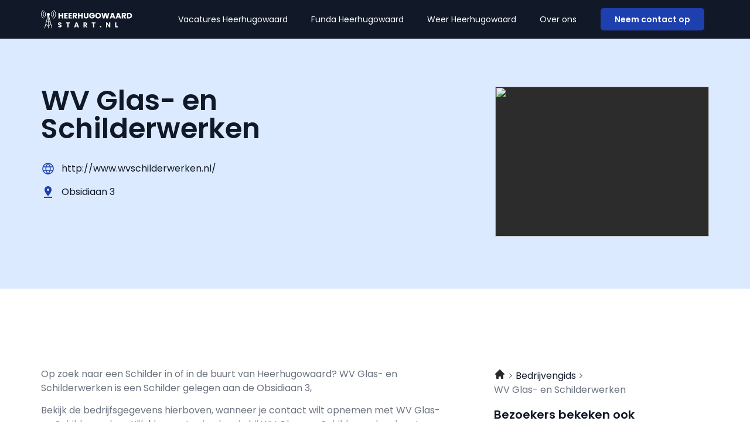

--- FILE ---
content_type: image/svg+xml
request_url: https://heerhugowaardstart.nl/wp-content/uploads/2023/01/Group-27.svg
body_size: 10447
content:
<svg xmlns="http://www.w3.org/2000/svg" width="184" height="37" viewBox="0 0 184 37" fill="none"><g clip-path="url(#clip0_1_84)"><path d="M9.36288 12.954L10.1987 12.2447C9.49625 11.2428 9.07835 10.028 9.07835 8.7158C9.07835 7.40355 9.49625 6.18884 10.1987 5.18692L9.36288 4.4776C8.50039 5.67458 7.98468 7.13756 7.98468 8.72466C7.98468 10.3118 8.50039 11.7747 9.36288 12.9717V12.954Z" fill="white"></path><path d="M8.05576 14.0712C6.20631 12.9983 4.9526 11.0034 4.9526 8.7158C4.9526 6.42824 6.20631 4.43327 8.05576 3.36042L7.17549 2.61563C5.17488 3.91901 3.85004 6.16224 3.85004 8.72467C3.85004 11.2871 5.17488 13.5303 7.17549 14.8337L8.05576 14.08V14.0712Z" fill="white"></path><path d="M1.10256 8.71579C1.10256 5.43518 2.72083 2.52696 5.20159 0.744788L4.35688 0C1.71608 1.99497 0 5.16032 0 8.71579C0 12.2713 1.71608 15.4278 4.35688 17.4227L5.20159 16.6779C2.72083 14.8958 1.10256 11.9875 1.10256 8.71579Z" fill="white"></path><path d="M20.6907 12.954C21.5532 11.757 22.0689 10.294 22.0689 8.70692C22.0689 7.11981 21.5532 5.65683 20.6907 4.45985L19.8549 5.16918C20.5574 6.17109 20.9664 7.38581 20.9664 8.69805C20.9664 10.0103 20.5485 11.225 19.8549 12.2269L20.6907 12.9363V12.954Z" fill="white"></path><path d="M22.887 2.60675L22.0067 3.35154C23.8562 4.42439 25.1188 6.41936 25.1188 8.70692C25.1188 10.9945 23.8651 12.9895 22.0067 14.0623L22.887 14.816C24.8876 13.5126 26.2124 11.2605 26.2124 8.70692C26.2124 6.15336 24.8876 3.90126 22.887 2.59789V2.60675Z" fill="white"></path><path d="M25.6968 -0.000273491L24.8521 0.744514C27.3328 2.52669 28.9511 5.43491 28.9511 8.70665C28.9511 11.9784 27.3328 14.8866 24.8521 16.6688L25.6968 17.4136C28.3376 15.4186 30.0536 12.2621 30.0536 8.70665C30.0536 5.15118 28.3376 1.98583 25.6968 -0.00914001V-0.000273491Z" fill="white"></path><path d="M20.1039 26.9897L18.7079 21.5722L18.4678 20.6324L16.1382 11.5797C17.1341 11.0831 17.8187 10.0635 17.8187 8.87538C17.8187 7.19961 16.4583 5.84303 14.7689 5.84303C13.0795 5.84303 11.728 7.19961 11.728 8.87538C11.728 10.0103 12.3593 10.9945 13.2929 11.5176L10.9455 20.5615L10.7055 21.5013L9.27392 27.034L9.02495 27.9739L6.68646 37H7.72678L9.91411 28.8605L14.2265 33.1608V37.0089H15.1246V33.1519L19.4548 28.8339L21.651 37.0089H22.6913L20.3617 27.9473L20.1217 26.9986L20.1039 26.9897ZM17.5075 21.59L15.1246 23.9662V12.7057L17.5075 21.59ZM14.2265 12.8033V23.8155L11.8969 21.4924L14.2265 12.8033V12.8033ZM11.6391 22.4234L14.2265 25.0036V31.9638L10.1631 27.9118L11.6391 22.4146V22.4234ZM15.1246 31.9549V25.1543L17.7565 22.5298L19.1969 27.8941L15.1246 31.9549Z" fill="white"></path></g><path d="M44.72 5.768V17H41.984V12.376H37.728V17H34.992V5.768H37.728V10.168H41.984V5.768H44.72ZM49.4311 7.96V10.232H53.0951V12.344H49.4311V14.808H53.5751V17H46.6951V5.768H53.5751V7.96H49.4311ZM58.0874 7.96V10.232H61.7514V12.344H58.0874V14.808H62.2314V17H55.3514V5.768H62.2314V7.96H58.0874ZM69.7356 17L67.3996 12.76H66.7436V17H64.0076V5.768H68.5996C69.485 5.768 70.237 5.92267 70.8556 6.232C71.485 6.54133 71.9543 6.968 72.2636 7.512C72.573 8.04533 72.7276 8.64267 72.7276 9.304C72.7276 10.0507 72.5143 10.7173 72.0876 11.304C71.6716 11.8907 71.053 12.3067 70.2316 12.552L72.8236 17H69.7356ZM66.7436 10.824H68.4396C68.941 10.824 69.3143 10.7013 69.5596 10.456C69.8156 10.2107 69.9436 9.864 69.9436 9.416C69.9436 8.98933 69.8156 8.65333 69.5596 8.408C69.3143 8.16267 68.941 8.04 68.4396 8.04H66.7436V10.824ZM84.1731 5.768V17H81.4371V12.376H77.1811V17H74.4451V5.768H77.1811V10.168H81.4371V5.768H84.1731ZM88.8363 5.768V12.488C88.8363 13.16 89.0016 13.6773 89.3323 14.04C89.6629 14.4027 90.1483 14.584 90.7883 14.584C91.4283 14.584 91.9189 14.4027 92.2603 14.04C92.6016 13.6773 92.7723 13.16 92.7723 12.488V5.768H95.5083V12.472C95.5083 13.4747 95.2949 14.3227 94.8683 15.016C94.4416 15.7093 93.8656 16.232 93.1403 16.584C92.4256 16.936 91.6256 17.112 90.7403 17.112C89.8549 17.112 89.0603 16.9413 88.3563 16.6C87.6629 16.248 87.1136 15.7253 86.7083 15.032C86.3029 14.328 86.1003 13.4747 86.1003 12.472V5.768H88.8363ZM104.885 9.32C104.683 8.94667 104.39 8.664 104.006 8.472C103.632 8.26933 103.19 8.168 102.678 8.168C101.792 8.168 101.083 8.46133 100.549 9.048C100.016 9.624 99.7495 10.3973 99.7495 11.368C99.7495 12.4027 100.027 13.2133 100.582 13.8C101.147 14.376 101.92 14.664 102.902 14.664C103.574 14.664 104.139 14.4933 104.598 14.152C105.067 13.8107 105.408 13.32 105.622 12.68H102.15V10.664H108.102V13.208C107.899 13.8907 107.552 14.5253 107.062 15.112C106.582 15.6987 105.968 16.1733 105.222 16.536C104.475 16.8987 103.632 17.08 102.694 17.08C101.584 17.08 100.592 16.84 99.7175 16.36C98.8535 15.8693 98.1762 15.192 97.6855 14.328C97.2055 13.464 96.9655 12.4773 96.9655 11.368C96.9655 10.2587 97.2055 9.272 97.6855 8.408C98.1762 7.53333 98.8535 6.856 99.7175 6.376C100.582 5.88533 101.568 5.64 102.678 5.64C104.022 5.64 105.152 5.96533 106.07 6.616C106.998 7.26667 107.611 8.168 107.91 9.32H104.885ZM114.929 17.112C113.873 17.112 112.902 16.8667 112.017 16.376C111.142 15.8853 110.444 15.2027 109.921 14.328C109.409 13.4427 109.153 12.4507 109.153 11.352C109.153 10.2533 109.409 9.26667 109.921 8.392C110.444 7.51733 111.142 6.83467 112.017 6.344C112.902 5.85333 113.873 5.608 114.929 5.608C115.985 5.608 116.95 5.85333 117.825 6.344C118.71 6.83467 119.404 7.51733 119.905 8.392C120.417 9.26667 120.673 10.2533 120.673 11.352C120.673 12.4507 120.417 13.4427 119.905 14.328C119.393 15.2027 118.7 15.8853 117.825 16.376C116.95 16.8667 115.985 17.112 114.929 17.112ZM114.929 14.616C115.825 14.616 116.54 14.3173 117.073 13.72C117.617 13.1227 117.889 12.3333 117.889 11.352C117.889 10.36 117.617 9.57067 117.073 8.984C116.54 8.38667 115.825 8.088 114.929 8.088C114.022 8.088 113.297 8.38133 112.753 8.968C112.22 9.55467 111.953 10.3493 111.953 11.352C111.953 12.344 112.22 13.1387 112.753 13.736C113.297 14.3227 114.022 14.616 114.929 14.616ZM137.651 5.768L134.723 17H131.411L129.619 9.608L127.763 17H124.451L121.603 5.768H124.531L126.147 13.944L128.147 5.768H131.155L133.075 13.944L134.707 5.768H137.651ZM146.015 15.016H141.823L141.151 17H138.287L142.351 5.768H145.519L149.583 17H146.687L146.015 15.016ZM145.311 12.904L143.919 8.792L142.543 12.904H145.311ZM157.812 15.016H153.62L152.948 17H150.084L154.148 5.768H157.316L161.38 17H158.484L157.812 15.016ZM157.108 12.904L155.716 8.792L154.34 12.904H157.108ZM168.345 17L166.009 12.76H165.353V17H162.617V5.768H167.209C168.094 5.768 168.846 5.92267 169.465 6.232C170.094 6.54133 170.564 6.968 170.873 7.512C171.182 8.04533 171.337 8.64267 171.337 9.304C171.337 10.0507 171.124 10.7173 170.697 11.304C170.281 11.8907 169.662 12.3067 168.841 12.552L171.433 17H168.345ZM165.353 10.824H167.049C167.55 10.824 167.924 10.7013 168.169 10.456C168.425 10.2107 168.553 9.864 168.553 9.416C168.553 8.98933 168.425 8.65333 168.169 8.408C167.924 8.16267 167.55 8.04 167.049 8.04H165.353V10.824ZM177.263 5.768C178.447 5.768 179.481 6.00267 180.367 6.472C181.252 6.94133 181.935 7.60267 182.415 8.456C182.905 9.29867 183.151 10.2747 183.151 11.384C183.151 12.4827 182.905 13.4587 182.415 14.312C181.935 15.1653 181.247 15.8267 180.351 16.296C179.465 16.7653 178.436 17 177.263 17H173.055V5.768H177.263ZM177.087 14.632C178.121 14.632 178.927 14.3493 179.503 13.784C180.079 13.2187 180.367 12.4187 180.367 11.384C180.367 10.3493 180.079 9.544 179.503 8.968C178.927 8.392 178.121 8.104 177.087 8.104H175.791V14.632H177.087Z" fill="white"></path><path d="M37.9158 34.7846C37.2036 34.7846 36.5653 34.669 36.0011 34.4378C35.4368 34.2065 34.9836 33.8643 34.6413 33.411C34.3083 32.9578 34.1326 32.412 34.1141 31.7738H36.6393C36.6763 32.1345 36.8012 32.412 37.0139 32.6063C37.2267 32.7913 37.5042 32.8838 37.8464 32.8838C38.1979 32.8838 38.4754 32.8051 38.6789 32.6479C38.8824 32.4814 38.9842 32.2548 38.9842 31.968C38.9842 31.7275 38.9009 31.5286 38.7345 31.3714C38.5772 31.2141 38.3783 31.0846 38.1378 30.9829C37.9066 30.8811 37.5736 30.7655 37.1388 30.636C36.5098 30.4418 35.9964 30.2475 35.5987 30.0533C35.2009 29.859 34.8587 29.5723 34.5719 29.193C34.2852 28.8138 34.1418 28.3189 34.1418 27.7084C34.1418 26.8019 34.4702 26.0943 35.1269 25.5855C35.7837 25.0675 36.6393 24.8085 37.6938 24.8085C38.7668 24.8085 39.6317 25.0675 40.2884 25.5855C40.9452 26.0943 41.2967 26.8065 41.343 27.7223H38.7761C38.7576 27.4078 38.6419 27.1626 38.4292 26.9869C38.2164 26.8019 37.9436 26.7094 37.6106 26.7094C37.3238 26.7094 37.0926 26.788 36.9168 26.9453C36.7411 27.0933 36.6532 27.3106 36.6532 27.5974C36.6532 27.9119 36.8012 28.157 37.0972 28.3328C37.3932 28.5085 37.8557 28.6981 38.4847 28.9016C39.1137 29.1144 39.6224 29.3179 40.0109 29.5121C40.4087 29.7064 40.7509 29.9885 41.0377 30.3585C41.3244 30.7285 41.4678 31.2049 41.4678 31.7876C41.4678 32.3426 41.3244 32.8468 41.0377 33.3C40.7602 33.7533 40.3532 34.114 39.8167 34.3823C39.2802 34.6505 38.6466 34.7846 37.9158 34.7846Z" fill="white"></path><path d="M57.9823 24.9473V26.8481H55.4016V34.6875H53.029V26.8481H50.4482V24.9473H57.9823Z" fill="white"></path><path d="M73.284 32.967H69.6487L69.066 34.6875H66.5823L70.1066 24.9473H72.8538L76.3781 34.6875H73.8667L73.284 32.967ZM72.6735 31.1355L71.4663 27.5696L70.2731 31.1355H72.6735Z" fill="white"></path><path d="M90.4654 34.6875L88.4397 31.0106H87.8708V34.6875H85.4982V24.9473H89.4803C90.2481 24.9473 90.9002 25.0814 91.4367 25.3496C91.9824 25.6179 92.3894 25.9879 92.6577 26.4596C92.9259 26.9221 93.0601 27.4401 93.0601 28.0136C93.0601 28.6611 92.8751 29.2393 92.5051 29.748C92.1443 30.2568 91.6078 30.6175 90.8956 30.8303L93.1433 34.6875H90.4654ZM87.8708 29.3318H89.3416C89.7763 29.3318 90.1001 29.2254 90.3128 29.0126C90.5348 28.7999 90.6458 28.4993 90.6458 28.1108C90.6458 27.7408 90.5348 27.4494 90.3128 27.2366C90.1001 27.0239 89.7763 26.9175 89.3416 26.9175H87.8708V29.3318Z" fill="white"></path><path d="M109.604 24.9473V26.8481H107.023V34.6875H104.65V26.8481H102.07V24.9473H109.604Z" fill="white"></path><path d="M119.952 34.7985C119.536 34.7985 119.194 34.6783 118.925 34.4378C118.666 34.188 118.537 33.8828 118.537 33.522C118.537 33.152 118.666 32.8421 118.925 32.5924C119.194 32.3426 119.536 32.2178 119.952 32.2178C120.359 32.2178 120.692 32.3426 120.951 32.5924C121.219 32.8421 121.353 33.152 121.353 33.522C121.353 33.8828 121.219 34.188 120.951 34.4378C120.692 34.6783 120.359 34.7985 119.952 34.7985Z" fill="white"></path><path d="M139.519 34.6875H137.146L133.178 28.6796V34.6875H130.805V24.9473H133.178L137.146 30.9829V24.9473H139.519V34.6875Z" fill="white"></path><path d="M151.659 32.856H154.767V34.6875H149.286V24.9473H151.659V32.856Z" fill="white"></path><defs><clipPath id="clip0_1_84"><rect width="30.0625" height="37" fill="white"></rect></clipPath></defs></svg>